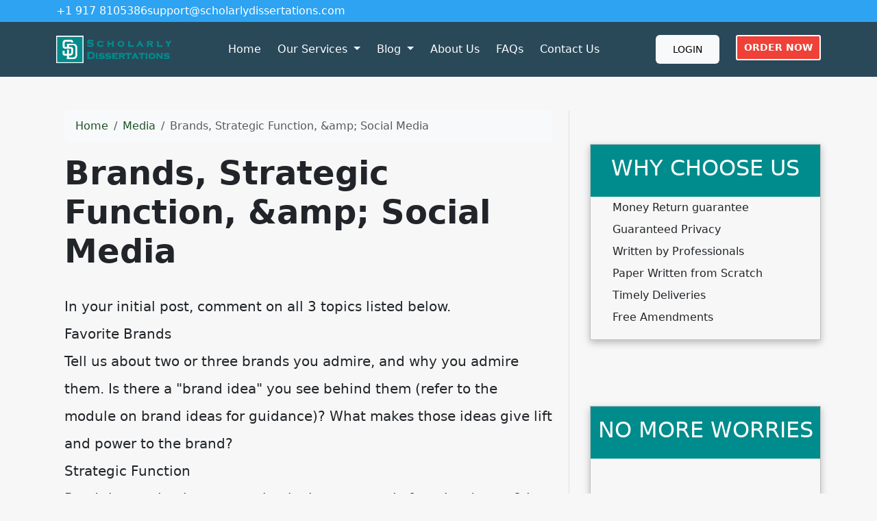

--- FILE ---
content_type: text/html; charset=utf-8
request_url: https://scholarlydissertations.com/brands-strategic-function-social-media-2/
body_size: 7053
content:
<!doctype html>
<html lang="en">
<head>
    <meta charset="utf-8">
    <meta name="viewport" content="width=device-width, initial-scale=1">
                <link rel="stylesheet" href="https://sdp-cdn.net/build/standard_dark_green.css?v=1768742584">
<script src="https://sdp-cdn.net/build/app.js?v=1768742584" crossorigin type="module"></script>
        <link rel="stylesheet" href="https://cdn.jsdelivr.net/npm/sal.js@0.8.5/dist/sal.min.css">
    <meta charset="utf-8">
    <meta name="viewport" content="width=device-width, initial-scale=1">
    <title>Brands, Strategic Function, &amp;amp; Social Media</title>
    <meta name="description" content="">
    <!-- Facebook Meta Tags -->
    <meta property="og:type" content="website">
    <meta property="og:title" content="Brands, Strategic Function, &amp;amp; Social Media">
    <meta property="og:description" content="">
    <!-- Twitter Meta Tags -->
    <meta name="twitter:card" content="summary_large_image">
    <meta name="twitter:title" content="Brands, Strategic Function, &amp;amp; Social Media">
    <meta name="twitter:description" content="">
        <link rel="canonical" href="https://scholarlydissertations.com/brands-strategic-function-social-media-2" />
                <link rel="shortcut icon" href="https://imagedelivery.net/izwgnqPfd1oZ2j0ibzRYFw/f6085125-1ae7-488e-0c50-5ac31f869300/public" type="image/x-icon">
                <meta name="twitter:image" content="https://imagedelivery.net/izwgnqPfd1oZ2j0ibzRYFw/33de8ccf-ff07-48f7-57ec-1cbd7e280300/public">
        <meta name="og:image" content="https://imagedelivery.net/izwgnqPfd1oZ2j0ibzRYFw/33de8ccf-ff07-48f7-57ec-1cbd7e280300/public">
                <style>
        .sdp-component-root {
            display: block;
            width: 100%;
            margin: 0;
            padding: 0;
            box-sizing: border-box;
        }
    </style>
   <style>
[data-component="31"] {
  background-color: #2da3f2;
  color: #ffffff;
}
</style>

<style>
[data-component="29"] {
  background-color: #294959;
  color: #ffffff;
}
[data-component="29"] .btn-primary-subtle {
  padding: 6px 10px !important;
  color: #fff !important;
  font-weight: bold !important;
  background: #ef4137 !important;
  border: 2px solid #fff !important;
  border-radius: 3px !important;
}
</style>

<style>
[data-component="39"] .cta-section {
  min-height: 120px;
  background-color: rgb(49, 79, 116);
  background-blend-mode: darken;
}
[data-component="39"] .cta-section .btn {
  padding: 6px 10px !important;
  color: #fff !important;
  font-weight: bold !important;
  background: #ef4137 !important;
  border: 2px solid #fff !important;
  border-radius: 3px !important;
}
</style>

<style>
[data-component="30"] {
  background-color: #222222;
  color: #ffffff;
}
[data-component="30"] h3 {
  color: #ef4137;
  margin-bottom: 15px;
}
[data-component="30"] a {
  color: white;
}
[data-component="30"] li::marker {
  color: #294959;
}
[data-component="30"] li {
  list-style: initial !important;
}
[data-component="30"] .bottom-footer-section {
  background-color: rgba(0, 0, 0, 0.32);
}
</style>

<style>
.right-sidebar {
  border-left: 1px solid rgba(0, 0, 0, 0.1);
  padding-left: 30px;
  margin: 50px 0px 50px 0px;
}
.right-sidebar [data-type="components.html-content"] .html-title-section {
  color: #fff;
  background-color: #008c8c;
  padding: 15px 0px;
  text-align: center;
  font-szie: 18px;
}
.right-sidebar [data-type="components.html-content"] .py-4 {
  padding-top: 5px !important;
}
.right-sidebar [data-type="components.html-content"] .py-lg-5 {
  padding-top: 5px !important;
}
.right-sidebar [data-type="components.html-content"] .container {
  box-shadow: 0px 4px 10px rgba(0, 0, 0, 0.25) !important;
  border: 1px solid silver !important;
  padding-right: 0px !important;
  padding-left: 0px !important;
}
.right-sidebar [data-type="components.html-content"] .container li {
  list-style: none;
}

.html-body-section img {
  width: 100%;
}

a.nav-link {
  color: white;
}
</style>

</head>
<body>
<!-- Modal -->
<div class="modal fade" id="videoModal" tabindex="-1" aria-labelledby="videoModalLabel" aria-hidden="true">
    <div class="modal-dialog modal-lg modal-dialog-centered video-modal-custom">
        <div class="modal-content">
            <div class="modal-body" id="videoModalBody">
            </div>
        </div>
    </div>
</div>
<script>
    function injectVideo(url){
        let formattedUrl = url.replace('watch?v=', 'embed/');
        const iframe = document.createElement('iframe');
        iframe.width = '100%';
        iframe.height = 'auto';
        iframe.src = formattedUrl;
        iframe.title = 'Video';
        iframe.frameborder = 0;
        iframe.allow = 'accelerometer; autoplay; clipboard-write; encrypted-media; gyroscope; picture-in-picture; web-share';
        iframe.referrerpolicy = 'strict-origin-when-cross-origin';
        iframe.allowfullscreen = true;
        // auto play
        if(formattedUrl.includes('?')){
            console.log('includes ?', formattedUrl);
            iframe.src += '&autoplay=1';
        } else {
            iframe.src += '?autoplay=1';
        }
        // mute
        // iframe.src += '&mute=1';
        // remove all elements in modal body
        document.getElementById('videoModalBody').innerHTML = '';
        document.getElementById('videoModalBody').appendChild(iframe);
    }

    // add document ready, and add listener to listen to modal close event
    document.addEventListener('DOMContentLoaded', function(){
        document.getElementById('videoModal').addEventListener('hidden.bs.modal', function(){
            // remove all elements in modal body
            document.getElementById('videoModalBody').innerHTML = '';
        });
    });


</script>
<div class="" data-component-field="31-custom_code" style="" data-component="31" data-version="50" data-type="components.custom-code" data-model-type="ThemeTemplate"><div class="container d-flex flex-column flex-lg-row gap-1 gap-lg-3">
<span>+1 917 8105386</span>
<span><a href="/cdn-cgi/l/email-protection" class="__cf_email__" data-cfemail="20535550504f5254605343484f4c41524c59444953534552544154494f4e530e434f4d">[email&#160;protected]</a></span>
</div></div>
<nav class="navbar navbar-expand-lg sticky-top site-navigation navbar-light" data-component="29" data-version="53" data-type="components.navbar" data-model-type="ThemeTemplate">
        <div class="container">
        <a class="navbar-brand light-logo" href="/"><img src="https://imagedelivery.net/izwgnqPfd1oZ2j0ibzRYFw/9c3613b7-5a43-430a-f48b-e68b4f45c600/public" alt="scholarlydissertations.com"></a>
        <a class="navbar-brand dark-logo" href="/"><img src="https://imagedelivery.net/izwgnqPfd1oZ2j0ibzRYFw/9c3613b7-5a43-430a-f48b-e68b4f45c600/public" alt="scholarlydissertations.com"></a>
        <button class="navbar-toggler" type="button" data-bs-toggle="collapse" data-bs-target="#navbarSupportedContent" aria-controls="navbarSupportedContent" aria-expanded="false" aria-label="Toggle navigation">
            <span class="navbar-toggler-icon"></span>
        </button>
        <div class="collapse navbar-collapse" id="navbarSupportedContent">
            <button class="mobile-menu-close" type="button" data-bs-toggle="collapse" data-bs-target="#navbarSupportedContent" aria-controls="navbarSupportedContent" aria-expanded="false" aria-label="Toggle navigation">
                &times;
            </button>
                            <ul class="navbar-nav ms-auto">
                                                                        <li class="nav-item ">
                                <a class="nav-link" href="/">Home</a>
                            </li>
                                                                                                <li class="nav-item dropdown ">
                                <a class="nav-link dropdown-toggle" href="#" role="button" data-bs-toggle="dropdown" aria-expanded="false">
                                    Our Services
                                </a>
                                <ul class="dropdown-menu">
                                                                            <li>
                                            <a class="dropdown-item" href="/dissertation-writing">Dissertation Writing</a>
                                        </li>
                                                                            <li>
                                            <a class="dropdown-item" href="/essay-writing">Essay Writing Service</a>
                                        </li>
                                                                            <li>
                                            <a class="dropdown-item" href="/thesis-help">Thesis Help</a>
                                        </li>
                                                                            <li>
                                            <a class="dropdown-item" href="/research-paper-writing">Research Paper Writing</a>
                                        </li>
                                                                    </ul>
                            </li>
                                                                                                <li class="nav-item dropdown ">
                                <a class="nav-link dropdown-toggle" href="#" role="button" data-bs-toggle="dropdown" aria-expanded="false">
                                    Blog
                                </a>
                                <ul class="dropdown-menu">
                                                                            <li>
                                            <a class="dropdown-item" href="/a-guide-to-writing-an-effective-masters-dissertation">WRITING A MASTERS DISSERTATION</a>
                                        </li>
                                                                            <li>
                                            <a class="dropdown-item" href="/dissertation-sections">A guide to writing an effective masters dissertation</a>
                                        </li>
                                                                    </ul>
                            </li>
                                                                                                <li class="nav-item ">
                                <a class="nav-link" href="/about-us">About Us</a>
                            </li>
                                                                                                <li class="nav-item ">
                                <a class="nav-link" href="/faqs">FAQs</a>
                            </li>
                                                                                                <li class="nav-item ">
                                <a class="nav-link" href="/contact-us">Contact Us</a>
                            </li>
                                                            </ul>
                                        <ul class="navbar-nav ms-auto">
                                            <li class="nav-item">
                            <a href="https://orders.scholarlydissertations.com" class="nav-link">
                                <span class="btn btn-light">Login</span>
                            </a>
                        </li>
                                            <li class="nav-item">
                            <a href="https://orders.scholarlydissertations.com/new" class="nav-link">
                                <span class="btn btn-primary-subtle">Order Now</span>
                            </a>
                        </li>
                                    </ul>
                    </div>
    </div>
    <script data-cfasync="false" src="/cdn-cgi/scripts/5c5dd728/cloudflare-static/email-decode.min.js"></script><script>
        const menuBar = document.querySelector('.site-navigation');

        window.addEventListener('scroll', () => {
            if (window.scrollY > 50) {
                menuBar.classList.add('scrolled');

            } else {
                menuBar.classList.remove('scrolled');
            }
        });
    </script>
</nav>

<main class="container">
    <div class="row">
        <div class="col-md-8 middle-content">
            <section class="post-section py-4 py-lg-5" data-component="41" data-version="57" data-type="components.post" data-model-type="ThemeTemplate">

    <div class="container">

        
        <nav aria-label="breadcrumb" class="mb-3">
            <ol class="breadcrumb bg-light px-3 py-2 rounded-3">
                <li class="breadcrumb-item">
                    <a href="https://scholarlydissertations.com" class="text-decoration-none">Home</a>
                </li>
                                    <li class="breadcrumb-item">
                        <a href="https://scholarlydissertations.com/category/media" class="text-decoration-none">
                            Media
                        </a>
                    </li>
                                <li class="breadcrumb-item active text-truncate" aria-current="page">Brands, Strategic Function, &amp;amp; Social Media</li>
            </ol>
        </nav>

        
                    <h1 class="fw-bold display-5 mb-3">Brands, Strategic Function, &amp;amp; Social Media</h1>
        
        
        <div class="d-flex flex-wrap align-items-center text-muted mb-3 small">
                                </div>

        
        
        
                    <div class="page-content lh-lg fs-5">
                <!-- wp:paragraph -->
<p>In your initial post, comment on all 3 topics listed below.<br>Favorite Brands<br>Tell us about two or three brands you admire, and why you admire them. Is there a "brand idea" you see behind them (refer to the module on brand ideas for guidance)? What makes those ideas give lift and power to the brand?<br>Strategic Function<br>Read the section in your textbook about strategic function (page 9 in the 7th edition). Why are strategic functions so important? Why do we have to know about them?<br>Social Media &amp; Strategic Function<br>Strategic function--as an idea--has been around long before social media platforms like Facebook, Twitter, and LinkedIn came along. That has forced a change in strategic communications overall. How do you think the reality of social media has changed strategic function?</p>
<!-- /wp:paragraph -->
            </div>
                
    </div>
</section>

            
        </div>
        <div class="col-md-4 right-sidebar">
            <!--Features start--><section class="py-4 py-lg-5" data-component="33" data-version="24" data-type="components.html-content" data-model-type="ThemeTemplate">
    <div class="container">
        <div class="html-title-section">
            <h2 class="mb-2" data-component-field="33-title" style="">WHY CHOOSE US</h2>
        </div>
        <div class="html-body-section">
            <div class="mb-0" data-component-field="33-body" style=""><ul><li>Money Return guarantee</li><li>Guaranteed Privacy</li><li>Written by Professionals</li><li>Paper Written from Scratch</li><li>Timely Deliveries</li><li>Free Amendments</li></ul></div>
        </div>
    </div>
</section><!--Features end-->
<!--Features start--><section class="py-4 py-lg-5" data-component="34" data-version="24" data-type="components.html-content" data-model-type="ThemeTemplate">
    <div class="container">
        <div class="html-title-section">
            <h2 class="mb-2" data-component-field="34-title" style="">NO MORE WORRIES</h2>
        </div>
        <div class="html-body-section">
            <div class="mb-0" data-component-field="34-body" style=""><p><img src="https://imagedelivery.net/izwgnqPfd1oZ2j0ibzRYFw/313cdd16-8548-4e3c-e467-dbc709c33600/public" alt="" srcset="https://scholarlydissertations.com/wp-content/uploads/2021/05/time.jpg 425w, https://scholarlydissertations.com/wp-content/uploads/2021/05/time-300x199.jpg 300w" sizes="(max-width: 425px) 100vw, 425px" width="425" fetchpriority="high" decoding="async" height="282"></p><ul><li>Our orders are delivered strictly on time without delay</li></ul></div>
        </div>
    </div>
</section><!--Features end-->
<!--Features start--><section class="py-4 py-lg-5" data-component="35" data-version="24" data-type="components.html-content" data-model-type="ThemeTemplate">
    <div class="container">
        <div class="html-title-section">
            <h2 class="mb-2" data-component-field="35-title" style="">NO LATENESS!</h2>
        </div>
        <div class="html-body-section">
            <div class="mb-0" data-component-field="35-body" style=""><p><img src="https://imagedelivery.net/izwgnqPfd1oZ2j0ibzRYFw/271e67be-a72b-4c6d-6119-d811d84a6d00/public" alt="image" loading="lazy" decoding="async" width="319" height="241"></p><ul><li>Our orders are delivered strictly on time without delay</li></ul></div>
        </div>
    </div>
</section><!--Features end-->
<!--Features start--><section class="py-4 py-lg-5" data-component="36" data-version="24" data-type="components.html-content" data-model-type="ThemeTemplate">
    <div class="container">
        <div class="html-title-section">
            <h2 class="mb-2" data-component-field="36-title" style="">PAPER FORMATTING</h2>
        </div>
        <div class="html-body-section">
            <div class="mb-0" data-component-field="36-body" style=""><ul><li>Double or single-spaced</li><li>1-inch margin</li><li>12 Font Arial or Times New Roman</li><li>300 words per page</li></ul></div>
        </div>
    </div>
</section><!--Features end-->
<!--Features start--><section class="py-4 py-lg-5" data-component="37" data-version="24" data-type="components.html-content" data-model-type="ThemeTemplate">
    <div class="container">
        <div class="html-title-section">
            <h2 class="mb-2" data-component-field="37-title" style="">OUR GUARANTEES</h2>
        </div>
        <div class="html-body-section">
            <div class="mb-0" data-component-field="37-body" style=""><p><img src="https://imagedelivery.net/izwgnqPfd1oZ2j0ibzRYFw/e32f56da-8f69-4fcd-c7e6-a3bd447d4200/public" alt="image" decoding="async"></p><p>&nbsp;</p><ul><li>Free Unlimited revisions</li><li>Guaranteed Privacy</li><li>Money Return guarantee</li><li>Plagiarism Free Writing</li></ul></div>
        </div>
    </div>
</section><!--Features end-->
<!--Features start--><section class="py-4 py-lg-5" data-component="38" data-version="24" data-type="components.html-content" data-model-type="ThemeTemplate">
    <div class="container">
        <div class="html-title-section">
            <h2 class="mb-2" data-component-field="38-title" style="">NO LATENESS!</h2>
        </div>
        <div class="html-body-section">
            <div class="mb-0" data-component-field="38-body" style=""><p><a href="https://orders.scholarlydissertations.com/"><img src="https://imagedelivery.net/izwgnqPfd1oZ2j0ibzRYFw/c9a06f13-1f32-4310-e48e-5bc695e94000/public" alt="" srcset="https://scholarlydissertations.com/wp-content/uploads/2021/06/place-order-now-button.png 346w, https://scholarlydissertations.com/wp-content/uploads/2021/06/place-order-now-button-300x82.png 300w" sizes="(max-width: 346px) 100vw, 346px" width="346" loading="lazy" decoding="async" height="94"></a></p></div>
        </div>
    </div>
</section><!--Features end-->

        </div>
    </div>
</main>
<div class="" data-component-field="39-custom_code" style="" data-component="39" data-version="50" data-type="components.custom-code" data-model-type="ThemeTemplate"><section class="  d-flex align-items-center cta-section px-5 py-4" style="background-image: url('https://imagedelivery.net/izwgnqPfd1oZ2j0ibzRYFw/affc2075-3feb-4033-a431-31e5742f2500/public'); background-size: cover; background-position: center;">
 <div class="container  text-white d-flex align-items-center justify-content-between">
  <h2 class="mb-0 fw-bold">Ready To Get Started?</h2>
  <a href="https://orders.scholarlydissertations.com/new" class="btn btn-danger btn-lg fw-bold">GET STARTED TODAY</a>
 </div>
 </section></div>
<footer class="" data-component="30" data-version="65" data-type="components.footer" data-model-type="ThemeTemplate">
    <div class="top-footer-section py-4 py-lg-5">
        <div class="container">
            <div class="row">
                                                            <div class="col-lg">
                            <h3>
                                Quick Links
                            </h3>
                                                                                        <ul>
                                                                                                                        <li><a href="/about-us">About Us</a></li>
                                                                                                                                                                <li><a href="/how-it-works">Our Services</a></li>
                                                                                                                                                                <li><a href="/paper-samples">Paper Samples</a></li>
                                                                                                                                                                <li><a href="/our-guarantees">Our Guarantees</a></li>
                                                                                                                                                                <li><a href="/privacy">Privacy Policy</a></li>
                                                                                                                                                                <li><a href="/business-paper-help">Revision Policy</a></li>
                                                                                                                                                                <li><a href="/our-prices">Our Prices</a></li>
                                                                                                                                                                <li><a href="/discount-policy">Discount Policy</a></li>
                                                                                                                                                                <li><a href="/faqs">Frequently Asked Questions</a></li>
                                                                                                                                                                <li><a href="/contact-us">Contact Us</a></li>
                                                                                                            </ul>
                            
                        </div>
                                            <div class="col-lg">
                            <h3>
                                Our Services
                            </h3>
                                                                                        <ul>
                                                                                                                        <li><a href="/thesis-help">Thesis Help</a></li>
                                                                                                                                                                <li><a href="/book-reviews-writing">Book Review sWriting</a></li>
                                                                                                                                                                <li><a href="/case-study-help">Case Study Writing</a></li>
                                                                                                                                                                <li><a href="/college-essay-tips">College Essay</a></li>
                                                                                                                                                                <li><a href="/coursework-writing">Coursework Writing</a></li>
                                                                                                                                                                <li><a href="/custom-term-paper">Custom Essays</a></li>
                                                                                                                                                                <li><a href="/essay-writing">Essay Writing Service</a></li>
                                                                                                                                                                <li><a href="/research-paper-topic">Research Paper Topic</a></li>
                                                                                                                                                                <li><a href="/revision-policy">Research Proposal</a></li>
                                                                                                                                                                <li><a href="/resume-writing">Resume Writing</a></li>
                                                                                                            </ul>
                            
                        </div>
                                            <div class="col-lg">
                            <h3>
                                Our Services
                            </h3>
                                                                                        <ul>
                                                                                                                        <li><a href="/dissertation-writing-service">Dissertation Writing Service</a></li>
                                                                                                                                                                <li><a href="/phd-paper-writing">Essay Outline</a></li>
                                                                                                                                                                <li><a href="/academic-paper-writing">Essay Writing</a></li>
                                                                                                                                                                <li><a href="/dissertations">Freelance Writers</a></li>
                                                                                                                                                                <li><a href="/faqs">Frequently Asked Questions</a></li>
                                                                                                                                                                <li><a href="/nursing-essay">Nursing Essay</a></li>
                                                                                                                                                                <li><a href="/professionally-writers">Professional Writers</a></li>
                                                                                                                                                                <li><a href="/homework-assistance">Research Assistance</a></li>
                                                                                                                                                                <li><a href="/term-papers">Term Paper Outline</a></li>
                                                                                                                                                                <li><a href="/term-paper-writing">Term Paper Writing</a></li>
                                                                                                            </ul>
                            
                        </div>
                                            <div class="col-lg">
                            <h3>
                                Why choose Us
                            </h3>
                                                            <p></p><ul><li>Money Return guarantee</li><li>Guaranteed Privacy</li><li>Written by Professionals</li><li>Paper Written from Scratch</li><li>Timely Deliveries</li><li>Free Amendments</li></ul><p><img src="https://imagedelivery.net/izwgnqPfd1oZ2j0ibzRYFw/e0d52bac-5245-407b-dc23-64a01f885600/public" alt="" loading="lazy" decoding="async" width="300" height="121"></p>
                                                        
                        </div>
                                                </div>
        </div>
    </div>
    <div class="bottom-footer-section py-2 py-3">
        <div class="container ">
            <div class="row align-items-center">
                                <div class="col-lg-6 my-2 text-center d-flex">
                    <p class="mb-0 small" data-component-field="30-footer_text" style="">Copyright &copy; 2023 Scholarlydissertations.com | All Rights Reserved.</p>
                </div>
                <div class="col-lg-3 my-2">
                                            <ul class="footer-socials">
                                                    </ul>
                                    </div>
            </div>
        </div>
    </div>
</footer>

<!--Start of Tawk.to Script-->
<script type="text/javascript">
var Tawk_API=Tawk_API||{}, Tawk_LoadStart=new Date();
(function(){
var s1=document.createElement("script"),s0=document.getElementsByTagName("script")[0];
s1.async=true;
s1.src='https://embed.tawk.to/60b66a72de99a4282a1acf32/1f748vkct';
s1.charset='UTF-8';
s1.setAttribute('crossorigin','*');
s0.parentNode.insertBefore(s1,s0);
})();
</script>
<!--End of Tawk.to Script-->
        <script>
        !function(e,t){"object"==typeof exports&&"object"==typeof module?module.exports=t():"function"==typeof define&&define.amd?define([],t):"object"==typeof exports?exports.sal=t():e.sal=t()}(this,(function(){return(()=>{"use strict";var e={d:(t,n)=>{for(var r in n)e.o(n,r)&&!e.o(t,r)&&Object.defineProperty(t,r,{enumerable:!0,get:n[r]})},o:(e,t)=>Object.prototype.hasOwnProperty.call(e,t)},t={};function n(e,t){var n=Object.keys(e);if(Object.getOwnPropertySymbols){var r=Object.getOwnPropertySymbols(e);t&&(r=r.filter((function(t){return Object.getOwnPropertyDescriptor(e,t).enumerable}))),n.push.apply(n,r)}return n}function r(e){for(var t=1;t<arguments.length;t++){var r=null!=arguments[t]?arguments[t]:{};t%2?n(Object(r),!0).forEach((function(t){o(e,t,r[t])})):Object.getOwnPropertyDescriptors?Object.defineProperties(e,Object.getOwnPropertyDescriptors(r)):n(Object(r)).forEach((function(t){Object.defineProperty(e,t,Object.getOwnPropertyDescriptor(r,t))}))}return e}function o(e,t,n){return t in e?Object.defineProperty(e,t,{value:n,enumerable:!0,configurable:!0,writable:!0}):e[t]=n,e}e.d(t,{default:()=>j});var a="Sal was not initialised! Probably it is used in SSR.",s="Your browser does not support IntersectionObserver!\nGet a polyfill from here:\nhttps://github.com/w3c/IntersectionObserver/tree/master/polyfill",i={root:null,rootMargin:"0% 50%",threshold:.5,animateClassName:"sal-animate",disabledClassName:"sal-disabled",enterEventName:"sal:in",exitEventName:"sal:out",selector:"[data-sal]",once:!0,disabled:!1},l=[],c=null,u=function(e){e&&e!==i&&(i=r(r({},i),e))},d=function(e){e.classList.remove(i.animateClassName)},f=function(e,t){var n=new CustomEvent(e,{bubbles:!0,detail:t});t.target.dispatchEvent(n)},b=function(){document.body.classList.add(i.disabledClassName)},p=function(){c.disconnect(),c=null},m=function(){return i.disabled||"function"==typeof i.disabled&&i.disabled()},v=function(e,t){e.forEach((function(e){var n=e.target,r=void 0!==n.dataset.salRepeat,o=void 0!==n.dataset.salOnce,a=r||!(o||i.once);e.intersectionRatio>=i.threshold?(function(e){e.target.classList.add(i.animateClassName),f(i.enterEventName,e)}(e),a||t.unobserve(n)):a&&function(e){d(e.target),f(i.exitEventName,e)}(e)}))},y=function(){var e=[].filter.call(document.querySelectorAll(i.selector),(function(e){return!function(e){return e.classList.contains(i.animateClassName)}(e,i.animateClassName)}));return e.forEach((function(e){return c.observe(e)})),e},O=function(){b(),p()},h=function(){document.body.classList.remove(i.disabledClassName),c=new IntersectionObserver(v,{root:i.root,rootMargin:i.rootMargin,threshold:i.threshold}),l=y()},g=function(){var e=arguments.length>0&&void 0!==arguments[0]?arguments[0]:{};p(),Array.from(document.querySelectorAll(i.selector)).forEach(d),u(e),h()},w=function(){var e=y();l.push(e)};const j=function(){var e=arguments.length>0&&void 0!==arguments[0]?arguments[0]:i;if(u(e),"undefined"==typeof window)return console.warn(a),{elements:l,disable:O,enable:h,reset:g,update:w};if(!window.IntersectionObserver)throw b(),Error(s);return m()?b():h(),{elements:l,disable:O,enable:h,reset:g,update:w}};return t.default})()}));
        sal({
            disabled: window.innerWidth < 768 // disable on mobile
        })
    </script>
<script src="https://cdn.jsdelivr.net/npm/sal.js@0.8.5/dist/sal.min.js"></script>

<script defer src="https://static.cloudflareinsights.com/beacon.min.js/vcd15cbe7772f49c399c6a5babf22c1241717689176015" integrity="sha512-ZpsOmlRQV6y907TI0dKBHq9Md29nnaEIPlkf84rnaERnq6zvWvPUqr2ft8M1aS28oN72PdrCzSjY4U6VaAw1EQ==" data-cf-beacon='{"version":"2024.11.0","token":"f4f973d8cfd9421aa07e009757dbd254","r":1,"server_timing":{"name":{"cfCacheStatus":true,"cfEdge":true,"cfExtPri":true,"cfL4":true,"cfOrigin":true,"cfSpeedBrain":true},"location_startswith":null}}' crossorigin="anonymous"></script>
</body>
</html>
